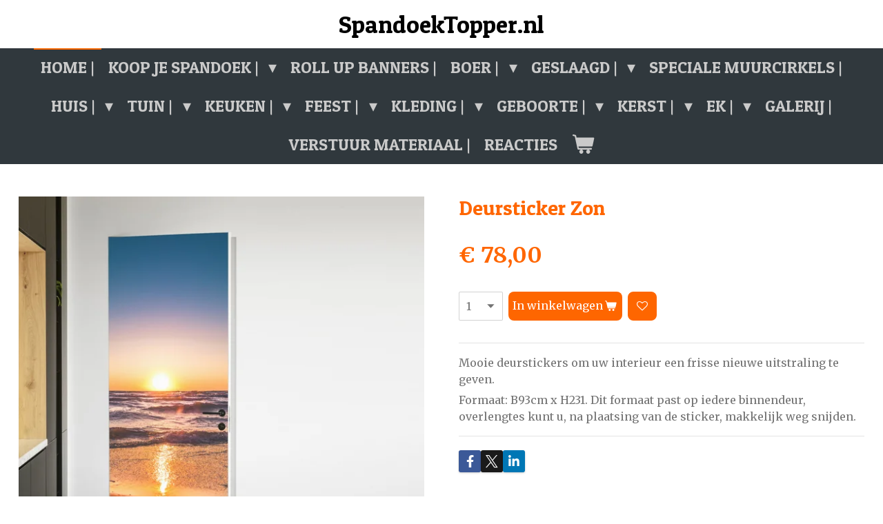

--- FILE ---
content_type: text/html; charset=UTF-8
request_url: https://www.spandoektopper.nl/product/4391518/deursticker-zon
body_size: 17298
content:
<!DOCTYPE html>
<html lang="nl">
    <head>
        <meta http-equiv="Content-Type" content="text/html; charset=utf-8">
        <meta name="viewport" content="width=device-width, initial-scale=1.0, maximum-scale=5.0">
        <meta http-equiv="X-UA-Compatible" content="IE=edge">
        <link rel="canonical" href="https://www.spandoektopper.nl/product/4391518/deursticker-zon">
        <link rel="sitemap" type="application/xml" href="https://www.spandoektopper.nl/sitemap.xml">
        <meta property="og:title" content="Deursticker Zon | SpandoekTopper">
        <meta property="og:url" content="https://www.spandoektopper.nl/product/4391518/deursticker-zon">
        <base href="https://www.spandoektopper.nl/">
        <meta name="description" property="og:description" content="Mooie deurstickers om uw interieur een frisse nieuwe uitstraling te geven.&amp;nbsp;
Formaat: B93cm x H231. Dit formaat past op iedere binnendeur, overlengtes kunt u, na plaatsing van de sticker, makkelijk weg snijden.">
                <script nonce="9432c8fe867fe27d8444f33c449c4633">
            
            window.JOUWWEB = window.JOUWWEB || {};
            window.JOUWWEB.application = window.JOUWWEB.application || {};
            window.JOUWWEB.application = {"backends":[{"domain":"jouwweb.nl","freeDomain":"jouwweb.site"},{"domain":"webador.com","freeDomain":"webadorsite.com"},{"domain":"webador.de","freeDomain":"webadorsite.com"},{"domain":"webador.fr","freeDomain":"webadorsite.com"},{"domain":"webador.es","freeDomain":"webadorsite.com"},{"domain":"webador.it","freeDomain":"webadorsite.com"},{"domain":"jouwweb.be","freeDomain":"jouwweb.site"},{"domain":"webador.ie","freeDomain":"webadorsite.com"},{"domain":"webador.co.uk","freeDomain":"webadorsite.com"},{"domain":"webador.at","freeDomain":"webadorsite.com"},{"domain":"webador.be","freeDomain":"webadorsite.com"},{"domain":"webador.ch","freeDomain":"webadorsite.com"},{"domain":"webador.ch","freeDomain":"webadorsite.com"},{"domain":"webador.mx","freeDomain":"webadorsite.com"},{"domain":"webador.com","freeDomain":"webadorsite.com"},{"domain":"webador.dk","freeDomain":"webadorsite.com"},{"domain":"webador.se","freeDomain":"webadorsite.com"},{"domain":"webador.no","freeDomain":"webadorsite.com"},{"domain":"webador.fi","freeDomain":"webadorsite.com"},{"domain":"webador.ca","freeDomain":"webadorsite.com"},{"domain":"webador.ca","freeDomain":"webadorsite.com"},{"domain":"webador.pl","freeDomain":"webadorsite.com"},{"domain":"webador.com.au","freeDomain":"webadorsite.com"},{"domain":"webador.nz","freeDomain":"webadorsite.com"}],"editorLocale":"nl-NL","editorTimezone":"Europe\/Amsterdam","editorLanguage":"nl","analytics4TrackingId":"G-E6PZPGE4QM","analyticsDimensions":[],"backendDomain":"www.jouwweb.nl","backendShortDomain":"jouwweb.nl","backendKey":"jouwweb-nl","freeWebsiteDomain":"jouwweb.site","noSsl":false,"build":{"reference":"6b41f7b"},"linkHostnames":["www.jouwweb.nl","www.webador.com","www.webador.de","www.webador.fr","www.webador.es","www.webador.it","www.jouwweb.be","www.webador.ie","www.webador.co.uk","www.webador.at","www.webador.be","www.webador.ch","fr.webador.ch","www.webador.mx","es.webador.com","www.webador.dk","www.webador.se","www.webador.no","www.webador.fi","www.webador.ca","fr.webador.ca","www.webador.pl","www.webador.com.au","www.webador.nz"],"assetsUrl":"https:\/\/assets.jwwb.nl","loginUrl":"https:\/\/www.jouwweb.nl\/inloggen","publishUrl":"https:\/\/www.jouwweb.nl\/v2\/website\/1887755\/publish-proxy","adminUserOrIp":false,"pricing":{"plans":{"lite":{"amount":"700","currency":"EUR"},"pro":{"amount":"1200","currency":"EUR"},"business":{"amount":"2400","currency":"EUR"}},"yearlyDiscount":{"price":{"amount":"0","currency":"EUR"},"ratio":0,"percent":"0%","discountPrice":{"amount":"0","currency":"EUR"},"termPricePerMonth":{"amount":"0","currency":"EUR"},"termPricePerYear":{"amount":"0","currency":"EUR"}}},"hcUrl":{"add-product-variants":"https:\/\/help.jouwweb.nl\/hc\/nl\/articles\/28594307773201","basic-vs-advanced-shipping":"https:\/\/help.jouwweb.nl\/hc\/nl\/articles\/28594268794257","html-in-head":"https:\/\/help.jouwweb.nl\/hc\/nl\/articles\/28594336422545","link-domain-name":"https:\/\/help.jouwweb.nl\/hc\/nl\/articles\/28594325307409","optimize-for-mobile":"https:\/\/help.jouwweb.nl\/hc\/nl\/articles\/28594312927121","seo":"https:\/\/help.jouwweb.nl\/hc\/nl\/sections\/28507243966737","transfer-domain-name":"https:\/\/help.jouwweb.nl\/hc\/nl\/articles\/28594325232657","website-not-secure":"https:\/\/help.jouwweb.nl\/hc\/nl\/articles\/28594252935825"}};
            window.JOUWWEB.brand = {"type":"jouwweb","name":"JouwWeb","domain":"JouwWeb.nl","supportEmail":"support@jouwweb.nl"};
                    
                window.JOUWWEB = window.JOUWWEB || {};
                window.JOUWWEB.websiteRendering = {"locale":"nl-NL","timezone":"Europe\/Amsterdam","routes":{"api\/upload\/product-field":"\/_api\/upload\/product-field","checkout\/cart":"\/winkelwagen","payment":"\/bestelling-afronden\/:publicOrderId","payment\/forward":"\/bestelling-afronden\/:publicOrderId\/forward","public-order":"\/bestelling\/:publicOrderId","checkout\/authorize":"\/winkelwagen\/authorize\/:gateway","wishlist":"\/verlanglijst"}};
                                                    window.JOUWWEB.website = {"id":1887755,"locale":"nl-NL","enabled":true,"title":"SpandoekTopper","hasTitle":true,"roleOfLoggedInUser":null,"ownerLocale":"nl-NL","plan":"business","freeWebsiteDomain":"jouwweb.site","backendKey":"jouwweb-nl","currency":"EUR","defaultLocale":"nl-NL","url":"https:\/\/www.spandoektopper.nl\/","homepageSegmentId":7165639,"category":"webshop","isOffline":false,"isPublished":true,"locales":["nl-NL"],"allowed":{"ads":false,"credits":true,"externalLinks":true,"slideshow":true,"customDefaultSlideshow":true,"hostedAlbums":true,"moderators":true,"mailboxQuota":10,"statisticsVisitors":true,"statisticsDetailed":true,"statisticsMonths":-1,"favicon":true,"password":true,"freeDomains":2,"freeMailAccounts":1,"canUseLanguages":false,"fileUpload":true,"legacyFontSize":false,"webshop":true,"products":-1,"imageText":false,"search":true,"audioUpload":true,"videoUpload":5000,"allowDangerousForms":false,"allowHtmlCode":true,"mobileBar":true,"sidebar":true,"poll":false,"allowCustomForms":true,"allowBusinessListing":true,"allowCustomAnalytics":true,"allowAccountingLink":true,"digitalProducts":true,"sitemapElement":false},"mobileBar":{"enabled":true,"theme":"accent","email":{"active":true,"value":"info@xlsigning.nl"},"location":{"active":true,"value":"Hoofdstraat 78a, 7811 ES Emmen, Nederland"},"phone":{"active":true,"value":"+31591-852704"},"whatsapp":{"active":false},"social":{"active":true,"network":"facebook","value":"SpandoekTopper.nl\/"}},"webshop":{"enabled":true,"currency":"EUR","taxEnabled":false,"taxInclusive":true,"vatDisclaimerVisible":false,"orderNotice":"<p>Indien je speciale wensen hebt kun je deze doorgeven via het Opmerkingen-veld in de laatste stap.<br \/><br \/><br \/><\/p>","orderConfirmation":"<p>Hartelijk bedankt voor je bestelling! Je ontvangt zo spoedig een voorbeeld van jou spandoek, deze is nog aan te passen voordat we deze in productie doen. Hou je mailbox in de gaten!<br \/><br \/><\/p>","freeShipping":false,"freeShippingAmount":"0.00","shippingDisclaimerVisible":false,"pickupAllowed":true,"couponAllowed":true,"detailsPageAvailable":true,"socialMediaVisible":true,"termsPage":7165639,"termsPageUrl":"\/","extraTerms":null,"pricingVisible":true,"orderButtonVisible":true,"shippingAdvanced":false,"shippingAdvancedBackEnd":false,"soldOutVisible":false,"backInStockNotificationEnabled":false,"canAddProducts":true,"nextOrderNumber":691,"allowedServicePoints":[],"sendcloudConfigured":true,"sendcloudFallbackPublicKey":"a3d50033a59b4a598f1d7ce7e72aafdf","taxExemptionAllowed":false,"invoiceComment":"Spandoektopper.nl is onderdeel van Media & Design Totaal. \nUw ontvangt een voorbeeld binnen 24 uur (opwerkdagen) in uw mailbox, houd uw mail dus in de gaten.\n\nBedankt voor uw bestelling","emptyCartVisible":true,"minimumOrderPrice":null,"productNumbersEnabled":false,"wishlistEnabled":true,"hideTaxOnCart":false},"isTreatedAsWebshop":true};                            window.JOUWWEB.cart = {"products":[],"coupon":null,"shippingCountryCode":null,"shippingChoice":null,"breakdown":[]};                            window.JOUWWEB.scripts = ["website-rendering\/webshop"];                        window.parent.JOUWWEB.colorPalette = window.JOUWWEB.colorPalette;
        </script>
                <title>Deursticker Zon | SpandoekTopper</title>
                                            <link href="https://primary.jwwb.nl/public/m/g/n/temp-vldpodgyqibphwdhutxh/touch-icon-iphone.png?bust=1614865712" rel="apple-touch-icon" sizes="60x60">                                                <link href="https://primary.jwwb.nl/public/m/g/n/temp-vldpodgyqibphwdhutxh/touch-icon-ipad.png?bust=1614865712" rel="apple-touch-icon" sizes="76x76">                                                <link href="https://primary.jwwb.nl/public/m/g/n/temp-vldpodgyqibphwdhutxh/touch-icon-iphone-retina.png?bust=1614865712" rel="apple-touch-icon" sizes="120x120">                                                <link href="https://primary.jwwb.nl/public/m/g/n/temp-vldpodgyqibphwdhutxh/touch-icon-ipad-retina.png?bust=1614865712" rel="apple-touch-icon" sizes="152x152">                                                <link href="https://primary.jwwb.nl/public/m/g/n/temp-vldpodgyqibphwdhutxh/favicon.png?bust=1614865712" rel="shortcut icon">                                                <link href="https://primary.jwwb.nl/public/m/g/n/temp-vldpodgyqibphwdhutxh/favicon.png?bust=1614865712" rel="icon">                                        <meta property="og:image" content="https&#x3A;&#x2F;&#x2F;primary.jwwb.nl&#x2F;public&#x2F;m&#x2F;g&#x2F;n&#x2F;temp-vldpodgyqibphwdhutxh&#x2F;nq9xe6&#x2F;10-6.jpg&#x3F;enable-io&#x3D;true&amp;enable&#x3D;upscale&amp;fit&#x3D;bounds&amp;width&#x3D;1200">
                                    <meta name="twitter:card" content="summary_large_image">
                        <meta property="twitter:image" content="https&#x3A;&#x2F;&#x2F;primary.jwwb.nl&#x2F;public&#x2F;m&#x2F;g&#x2F;n&#x2F;temp-vldpodgyqibphwdhutxh&#x2F;nq9xe6&#x2F;10-6.jpg&#x3F;enable-io&#x3D;true&amp;enable&#x3D;upscale&amp;fit&#x3D;bounds&amp;width&#x3D;1200">
                                                    <script src="https://plausible.io/js/script.manual.js" nonce="9432c8fe867fe27d8444f33c449c4633" data-turbo-track="reload" defer data-domain="shard5.jouwweb.nl"></script>
<link rel="stylesheet" type="text/css" href="https://gfonts.jwwb.nl/css?display=fallback&amp;family=Merriweather%3A400%2C700%2C400italic%2C700italic%7CPatua+One%3A400%2C700%2C400italic%2C700italic" nonce="9432c8fe867fe27d8444f33c449c4633" data-turbo-track="dynamic">
<script src="https://assets.jwwb.nl/assets/build/website-rendering/nl-NL.js?bust=af8dcdef13a1895089e9" nonce="9432c8fe867fe27d8444f33c449c4633" data-turbo-track="reload" defer></script>
<script src="https://assets.jwwb.nl/assets/website-rendering/runtime.cee983c75391f900fb05.js?bust=4ce5de21b577bc4120dd" nonce="9432c8fe867fe27d8444f33c449c4633" data-turbo-track="reload" defer></script>
<script src="https://assets.jwwb.nl/assets/website-rendering/812.881ee67943804724d5af.js?bust=78ab7ad7d6392c42d317" nonce="9432c8fe867fe27d8444f33c449c4633" data-turbo-track="reload" defer></script>
<script src="https://assets.jwwb.nl/assets/website-rendering/main.6f3b76e6daa809beb5d3.js?bust=4fe49ad11687c7986bba" nonce="9432c8fe867fe27d8444f33c449c4633" data-turbo-track="reload" defer></script>
<link rel="preload" href="https://assets.jwwb.nl/assets/website-rendering/styles.b83234e565c3f5d36f30.css?bust=04d802c8a3278e841c1d" as="style">
<link rel="preload" href="https://assets.jwwb.nl/assets/website-rendering/fonts/icons-website-rendering/font/website-rendering.woff2?bust=bd2797014f9452dadc8e" as="font" crossorigin>
<link rel="preconnect" href="https://gfonts.jwwb.nl">
<link rel="stylesheet" type="text/css" href="https://assets.jwwb.nl/assets/website-rendering/styles.b83234e565c3f5d36f30.css?bust=04d802c8a3278e841c1d" nonce="9432c8fe867fe27d8444f33c449c4633" data-turbo-track="dynamic">
<link rel="preconnect" href="https://assets.jwwb.nl">
<link rel="stylesheet" type="text/css" href="https://primary.jwwb.nl/public/m/g/n/temp-vldpodgyqibphwdhutxh/style.css?bust=1768823963" nonce="9432c8fe867fe27d8444f33c449c4633" data-turbo-track="dynamic">    </head>
    <body
        id="top"
        class="jw-is-no-slideshow jw-header-is-text jw-is-segment-product jw-is-frontend jw-is-no-sidebar jw-is-no-messagebar jw-is-no-touch-device jw-is-no-mobile"
                                    data-jouwweb-page="4391518"
                                                data-jouwweb-segment-id="4391518"
                                                data-jouwweb-segment-type="product"
                                                data-template-threshold="800"
                                                data-template-name="modern"
                            itemscope
        itemtype="https://schema.org/Product"
    >
                                    <meta itemprop="url" content="https://www.spandoektopper.nl/product/4391518/deursticker-zon">
        <a href="#main-content" class="jw-skip-link">
            Ga direct naar de hoofdinhoud        </a>
        <div class="jw-background"></div>
        <div class="jw-body">
            <div class="jw-mobile-menu jw-mobile-is-text js-mobile-menu">
            <button
            type="button"
            class="jw-mobile-menu__button jw-mobile-toggle"
            aria-label="Open / sluit menu"
        >
            <span class="jw-icon-burger"></span>
        </button>
        <div class="jw-mobile-header jw-mobile-header--text">
        <a            class="jw-mobile-header-content"
                            href="/"
                        >
                                        <div class="jw-mobile-text">
                    SpandoekTopper.nl                </div>
                    </a>
    </div>

        <a
        href="/winkelwagen"
        class="jw-mobile-menu__button jw-mobile-header-cart"
        aria-label="Bekijk winkelwagen"
    >
        <span class="jw-icon-badge-wrapper">
            <span class="website-rendering-icon-basket" aria-hidden="true"></span>
            <span class="jw-icon-badge hidden" aria-hidden="true"></span>
        </span>
    </a>
    
    </div>
            <header class="header-wrap js-topbar-content-container">
    <div class="header-wrap__inner">
        <div class="jw-header-logo">
        <div
    class="jw-header jw-header-title-container jw-header-text jw-header-text-toggle"
    data-stylable="false"
>
    <a        id="jw-header-title"
        class="jw-header-title"
                    href="/"
            >
        SpandoekTopper.nl    </a>
</div>
</div>
    </div>
</header>
<script nonce="9432c8fe867fe27d8444f33c449c4633">
    JOUWWEB.templateConfig = {
        header: {
            selector: '.header-wrap',
            mobileSelector: '.jw-mobile-menu',
            updatePusher: function (headerHeight) {
                var $sliderStyle = $('#sliderStyle');

                if ($sliderStyle.length === 0) {
                    $sliderStyle = $('<style />')
                        .attr('id', 'sliderStyle')
                        .appendTo(document.body);
                }

                $sliderStyle.html('.jw-slideshow-slide-content { padding-top: ' + headerHeight + 'px; padding-bottom: ' + (headerHeight * (2/3)) + 'px; } .bx-controls-direction { margin-top: ' + (headerHeight * (1/6)) + 'px; }');

                // make sure slider also gets correct height (because of the added padding)
                $('.jw-slideshow-slide[aria-hidden=false]').each(function (index) {
                    var $this = $(this);
                    headerHeight = $this.outerHeight() > headerHeight ? $this.outerHeight() : headerHeight;
                    $this.closest('.bx-viewport').css({
                        height: headerHeight + 'px',
                    });
                });

                // If a page has a message-bar, offset the mobile nav.
                const $messageBar = $('.message-bar');
                if ($messageBar.length > 0) {
                    // Only apply to .js-mobile-menu if there is a slideshow
                    $(`.jw-is-slideshow .js-mobile-menu, .jw-menu-clone`).css('top', $messageBar.outerHeight());
                }
            },
        },
        mainContentOffset: function () {
            return $('.main-content').offset().top - ($('body').hasClass('jw-menu-is-mobile') ? 0 : 60);
        },
    };
</script>
<nav class="jw-menu-copy">
    <ul
    id="jw-menu"
    class="jw-menu jw-menu-horizontal"
            >
            <li
    class="jw-menu-item jw-menu-is-active"
>
        <a        class="jw-menu-link js-active-menu-item"
        href="/"                                            data-page-link-id="7165639"
                            >
                <span class="">
            Home     |        </span>
            </a>
                </li>
            <li
    class="jw-menu-item jw-menu-has-submenu"
>
        <a        class="jw-menu-link"
        href="/koop-je-spandoek"                                            data-page-link-id="7317578"
                            >
                <span class="">
            Koop je Spandoek |        </span>
                    <span class="jw-arrow jw-arrow-toplevel"></span>
            </a>
                    <ul
            class="jw-submenu"
                    >
                            <li
    class="jw-menu-item"
>
        <a        class="jw-menu-link"
        href="/koop-je-spandoek/laat-je-spandoek-ontwerpen"                                            data-page-link-id="7179122"
                            >
                <span class="">
            Laat je spandoek ontwerpen        </span>
            </a>
                </li>
                    </ul>
        </li>
            <li
    class="jw-menu-item"
>
        <a        class="jw-menu-link"
        href="/roll-up-banners"                                            data-page-link-id="7638166"
                            >
                <span class="">
            Roll Up Banners |        </span>
            </a>
                </li>
            <li
    class="jw-menu-item jw-menu-has-submenu"
>
        <a        class="jw-menu-link"
        href="/boer"                                            data-page-link-id="14968925"
                            >
                <span class="">
            Boer |        </span>
                    <span class="jw-arrow jw-arrow-toplevel"></span>
            </a>
                    <ul
            class="jw-submenu"
                    >
                            <li
    class="jw-menu-item"
>
        <a        class="jw-menu-link"
        href="/boer/mutsen"                                            data-page-link-id="16826394"
                            >
                <span class="">
            Mutsen        </span>
            </a>
                </li>
                            <li
    class="jw-menu-item"
>
        <a        class="jw-menu-link"
        href="/boer/boeren-t-shirts"                                            data-page-link-id="10083647"
                            >
                <span class="">
            Boeren T-shirts        </span>
            </a>
                </li>
                            <li
    class="jw-menu-item"
>
        <a        class="jw-menu-link"
        href="/boer/vlaggen-1"                                            data-page-link-id="14968943"
                            >
                <span class="">
            Vlaggen        </span>
            </a>
                </li>
                    </ul>
        </li>
            <li
    class="jw-menu-item jw-menu-has-submenu"
>
        <a        class="jw-menu-link"
        href="/geslaagd"                                            data-page-link-id="13185122"
                            >
                <span class="">
            Geslaagd |        </span>
                    <span class="jw-arrow jw-arrow-toplevel"></span>
            </a>
                    <ul
            class="jw-submenu"
                    >
                            <li
    class="jw-menu-item"
>
        <a        class="jw-menu-link"
        href="/geslaagd/spandoeken"                                            data-page-link-id="13185137"
                            >
                <span class="">
            Spandoeken        </span>
            </a>
                </li>
                            <li
    class="jw-menu-item"
>
        <a        class="jw-menu-link"
        href="/geslaagd/beachflags"                                            data-page-link-id="13185152"
                            >
                <span class="">
            Beachflags        </span>
            </a>
                </li>
                            <li
    class="jw-menu-item"
>
        <a        class="jw-menu-link"
        href="/geslaagd/mastvlaggen"                                            data-page-link-id="13185158"
                            >
                <span class="">
            Mastvlaggen        </span>
            </a>
                </li>
                            <li
    class="jw-menu-item"
>
        <a        class="jw-menu-link"
        href="/geslaagd/t-shirts"                                            data-page-link-id="13185178"
                            >
                <span class="">
            T-shirts        </span>
            </a>
                </li>
                            <li
    class="jw-menu-item"
>
        <a        class="jw-menu-link"
        href="/geslaagd/roll-up-banner"                                            data-page-link-id="13698806"
                            >
                <span class="">
            Roll up banner        </span>
            </a>
                </li>
                    </ul>
        </li>
            <li
    class="jw-menu-item"
>
        <a        class="jw-menu-link"
        href="/speciale-muurcirkels"                                            data-page-link-id="23490522"
                            >
                <span class="">
            Speciale muurcirkels |        </span>
            </a>
                </li>
            <li
    class="jw-menu-item jw-menu-has-submenu"
>
        <a        class="jw-menu-link"
        href="/huis"                                            data-page-link-id="14500385"
                            >
                <span class="">
            Huis |        </span>
                    <span class="jw-arrow jw-arrow-toplevel"></span>
            </a>
                    <ul
            class="jw-submenu"
                    >
                            <li
    class="jw-menu-item"
>
        <a        class="jw-menu-link"
        href="/huis/woordbord"                                            data-page-link-id="15729474"
                            >
                <span class="">
            Woordbord        </span>
            </a>
                </li>
                            <li
    class="jw-menu-item"
>
        <a        class="jw-menu-link"
        href="/huis/naamborden"                                            data-page-link-id="15716920"
                            >
                <span class="">
            Naamborden        </span>
            </a>
                </li>
                            <li
    class="jw-menu-item"
>
        <a        class="jw-menu-link"
        href="/huis/muur-hexagons"                                            data-page-link-id="15670173"
                            >
                <span class="">
            Muur hexagons        </span>
            </a>
                </li>
                            <li
    class="jw-menu-item"
>
        <a        class="jw-menu-link"
        href="/huis/plexiglas"                                            data-page-link-id="8697199"
                            >
                <span class="">
            Plexiglas        </span>
            </a>
                </li>
                            <li
    class="jw-menu-item"
>
        <a        class="jw-menu-link"
        href="/huis/foto-op-canvas"                                            data-page-link-id="8586327"
                            >
                <span class="">
            Foto op Canvas        </span>
            </a>
                </li>
                            <li
    class="jw-menu-item jw-menu-has-submenu"
>
        <a        class="jw-menu-link"
        href="/huis/muurcirkels"                                            data-page-link-id="7267047"
                            >
                <span class="">
            Muurcirkels        </span>
                    <span class="jw-arrow"></span>
            </a>
                    <ul
            class="jw-submenu"
                    >
                            <li
    class="jw-menu-item"
>
        <a        class="jw-menu-link"
        href="/huis/muurcirkels/alle-muurcirkels"                                            data-page-link-id="15713874"
                            >
                <span class="">
            Alle muurcirkels        </span>
            </a>
                </li>
                            <li
    class="jw-menu-item"
>
        <a        class="jw-menu-link"
        href="/huis/muurcirkels/quotes"                                            data-page-link-id="8149827"
                            >
                <span class="">
            Quotes        </span>
            </a>
                </li>
                            <li
    class="jw-menu-item"
>
        <a        class="jw-menu-link"
        href="/huis/muurcirkels/hooglanders"                                            data-page-link-id="7308940"
                            >
                <span class="">
            Hooglanders        </span>
            </a>
                </li>
                            <li
    class="jw-menu-item"
>
        <a        class="jw-menu-link"
        href="/huis/muurcirkels/paarden"                                            data-page-link-id="7308943"
                            >
                <span class="">
            Paarden        </span>
            </a>
                </li>
                            <li
    class="jw-menu-item"
>
        <a        class="jw-menu-link"
        href="/huis/muurcirkels/alpacas"                                            data-page-link-id="7308944"
                            >
                <span class="">
            Alpacas        </span>
            </a>
                </li>
                            <li
    class="jw-menu-item"
>
        <a        class="jw-menu-link"
        href="/huis/muurcirkels/schapen"                                            data-page-link-id="7308950"
                            >
                <span class="">
            Schapen        </span>
            </a>
                </li>
                            <li
    class="jw-menu-item"
>
        <a        class="jw-menu-link"
        href="/huis/muurcirkels/vogels"                                            data-page-link-id="7312801"
                            >
                <span class="">
            Vogels        </span>
            </a>
                </li>
                            <li
    class="jw-menu-item"
>
        <a        class="jw-menu-link"
        href="/huis/muurcirkels/bloemen"                                            data-page-link-id="7308953"
                            >
                <span class="">
            Bloemen        </span>
            </a>
                </li>
                            <li
    class="jw-menu-item"
>
        <a        class="jw-menu-link"
        href="/huis/muurcirkels/natuur"                                            data-page-link-id="7313628"
                            >
                <span class="">
            Natuur        </span>
            </a>
                </li>
                            <li
    class="jw-menu-item"
>
        <a        class="jw-menu-link"
        href="/huis/muurcirkels/andere-dieren"                                            data-page-link-id="7308966"
                            >
                <span class="">
            Andere dieren        </span>
            </a>
                </li>
                            <li
    class="jw-menu-item"
>
        <a        class="jw-menu-link"
        href="/huis/muurcirkels/zwart-wit"                                            data-page-link-id="7314110"
                            >
                <span class="">
            Zwart wit        </span>
            </a>
                </li>
                            <li
    class="jw-menu-item"
>
        <a        class="jw-menu-link"
        href="/huis/muurcirkels/auto-s"                                            data-page-link-id="7315496"
                            >
                <span class="">
            Auto&#039;s        </span>
            </a>
                </li>
                            <li
    class="jw-menu-item"
>
        <a        class="jw-menu-link"
        href="/huis/muurcirkels/overige-1"                                            data-page-link-id="7430857"
                            >
                <span class="">
            Overige        </span>
            </a>
                </li>
                            <li
    class="jw-menu-item"
>
        <a        class="jw-menu-link"
        href="/huis/muurcirkels/laat-je-muurcirkel-ontwerpen"                                            data-page-link-id="7312811"
                            >
                <span class="">
            Laat je muurcirkel ontwerpen        </span>
            </a>
                </li>
                            <li
    class="jw-menu-item"
>
        <a        class="jw-menu-link"
        href="/huis/muurcirkels/kerst"                                            data-page-link-id="11312032"
                            >
                <span class="">
            Kerst        </span>
            </a>
                </li>
                    </ul>
        </li>
                            <li
    class="jw-menu-item"
>
        <a        class="jw-menu-link"
        href="/huis/wandkleden"                                            data-page-link-id="9265549"
                            >
                <span class="">
            Wandkleden        </span>
            </a>
                </li>
                            <li
    class="jw-menu-item"
>
        <a        class="jw-menu-link"
        href="/huis/textielposters"                                            data-page-link-id="7563501"
                            >
                <span class="">
            Textielposters        </span>
            </a>
                </li>
                            <li
    class="jw-menu-item"
>
        <a        class="jw-menu-link"
        href="/huis/huisnummer-bordjes"                                            data-page-link-id="8057901"
                            >
                <span class="">
            Huisnummer bordjes        </span>
            </a>
                </li>
                            <li
    class="jw-menu-item"
>
        <a        class="jw-menu-link"
        href="/huis/naadloos-fotobehang"                                            data-page-link-id="7472648"
                            >
                <span class="">
            Naadloos Fotobehang        </span>
            </a>
                </li>
                            <li
    class="jw-menu-item"
>
        <a        class="jw-menu-link"
        href="/huis/gedenkborden"                                            data-page-link-id="7763950"
                            >
                <span class="">
            Gedenkborden        </span>
            </a>
                </li>
                            <li
    class="jw-menu-item"
>
        <a        class="jw-menu-link"
        href="/huis/tekstborden"                                            data-page-link-id="7358404"
                            >
                <span class="">
            Tekstborden        </span>
            </a>
                </li>
                            <li
    class="jw-menu-item"
>
        <a        class="jw-menu-link"
        href="/huis/sierkussens"                                            data-page-link-id="7381822"
                            >
                <span class="">
            Sierkussens        </span>
            </a>
                </li>
                            <li
    class="jw-menu-item"
>
        <a        class="jw-menu-link"
        href="/huis/deurstickers"                                            data-page-link-id="7238911"
                            >
                <span class="">
            Deurstickers        </span>
            </a>
                </li>
                    </ul>
        </li>
            <li
    class="jw-menu-item jw-menu-has-submenu"
>
        <a        class="jw-menu-link"
        href="/tuin"                                            data-page-link-id="14500485"
                            >
                <span class="">
            Tuin |        </span>
                    <span class="jw-arrow jw-arrow-toplevel"></span>
            </a>
                    <ul
            class="jw-submenu"
                    >
                            <li
    class="jw-menu-item jw-menu-has-submenu"
>
        <a        class="jw-menu-link"
        href="/tuin/tuinposters"                                            data-page-link-id="7308321"
                            >
                <span class="">
            Tuinposters        </span>
                    <span class="jw-arrow"></span>
            </a>
                    <ul
            class="jw-submenu"
                    >
                            <li
    class="jw-menu-item"
>
        <a        class="jw-menu-link"
        href="/tuin/tuinposters/laat-je-tuinposter-ontwerpen"                                            data-page-link-id="7313327"
                            >
                <span class="">
            Laat je tuinposter ontwerpen        </span>
            </a>
                </li>
                            <li
    class="jw-menu-item"
>
        <a        class="jw-menu-link"
        href="/tuin/tuinposters/alles"                                            data-page-link-id="15064969"
                            >
                <span class="">
            Alles        </span>
            </a>
                </li>
                            <li
    class="jw-menu-item"
>
        <a        class="jw-menu-link"
        href="/tuin/tuinposters/bloemen-planten"                                            data-page-link-id="15064970"
                            >
                <span class="">
            Bloemen/Planten        </span>
            </a>
                </li>
                            <li
    class="jw-menu-item"
>
        <a        class="jw-menu-link"
        href="/tuin/tuinposters/dieren"                                            data-page-link-id="15064971"
                            >
                <span class="">
            Dieren        </span>
            </a>
                </li>
                            <li
    class="jw-menu-item"
>
        <a        class="jw-menu-link"
        href="/tuin/tuinposters/natuur-1"                                            data-page-link-id="15064974"
                            >
                <span class="">
            Natuur        </span>
            </a>
                </li>
                            <li
    class="jw-menu-item"
>
        <a        class="jw-menu-link"
        href="/tuin/tuinposters/hooglanders-1"                                            data-page-link-id="15064979"
                            >
                <span class="">
            Hooglanders        </span>
            </a>
                </li>
                            <li
    class="jw-menu-item"
>
        <a        class="jw-menu-link"
        href="/tuin/tuinposters/auto-s-1"                                            data-page-link-id="15064981"
                            >
                <span class="">
            Auto&#039;s        </span>
            </a>
                </li>
                            <li
    class="jw-menu-item"
>
        <a        class="jw-menu-link"
        href="/tuin/tuinposters/paarden-1"                                            data-page-link-id="15064992"
                            >
                <span class="">
            Paarden        </span>
            </a>
                </li>
                            <li
    class="jw-menu-item"
>
        <a        class="jw-menu-link"
        href="/tuin/tuinposters/hert"                                            data-page-link-id="15065145"
                            >
                <span class="">
            Hert        </span>
            </a>
                </li>
                            <li
    class="jw-menu-item"
>
        <a        class="jw-menu-link"
        href="/tuin/tuinposters/overig"                                            data-page-link-id="15065414"
                            >
                <span class="">
            Overig        </span>
            </a>
                </li>
                    </ul>
        </li>
                            <li
    class="jw-menu-item"
>
        <a        class="jw-menu-link"
        href="/tuin/vlaggen"                                            data-page-link-id="10030272"
                            >
                <span class="">
            Vlaggen        </span>
            </a>
                </li>
                    </ul>
        </li>
            <li
    class="jw-menu-item jw-menu-has-submenu"
>
        <a        class="jw-menu-link"
        href="/keuken"                                            data-page-link-id="14500449"
                            >
                <span class="">
            Keuken |        </span>
                    <span class="jw-arrow jw-arrow-toplevel"></span>
            </a>
                    <ul
            class="jw-submenu"
                    >
                            <li
    class="jw-menu-item"
>
        <a        class="jw-menu-link"
        href="/keuken/inductie-beschermers"                                            data-page-link-id="9098493"
                            >
                <span class="">
            Inductie beschermers        </span>
            </a>
                </li>
                            <li
    class="jw-menu-item"
>
        <a        class="jw-menu-link"
        href="/keuken/spatschermen"                                            data-page-link-id="8837665"
                            >
                <span class="">
            Spatschermen        </span>
            </a>
                </li>
                            <li
    class="jw-menu-item"
>
        <a        class="jw-menu-link"
        href="/keuken/placemats"                                            data-page-link-id="11414173"
                            >
                <span class="">
            Placemats        </span>
            </a>
                </li>
                    </ul>
        </li>
            <li
    class="jw-menu-item jw-menu-has-submenu"
>
        <a        class="jw-menu-link"
        href="/feest"                                            data-page-link-id="14837804"
                            >
                <span class="">
            Feest |        </span>
                    <span class="jw-arrow jw-arrow-toplevel"></span>
            </a>
                    <ul
            class="jw-submenu"
                    >
                            <li
    class="jw-menu-item jw-menu-has-submenu"
>
        <a        class="jw-menu-link"
        href="/feest/borden"                                            data-page-link-id="14909375"
                            >
                <span class="">
            Borden        </span>
                    <span class="jw-arrow"></span>
            </a>
                    <ul
            class="jw-submenu"
                    >
                            <li
    class="jw-menu-item"
>
        <a        class="jw-menu-link"
        href="/feest/borden/trouwborden"                                            data-page-link-id="14837806"
                            >
                <span class="">
            Trouwborden        </span>
            </a>
                </li>
                            <li
    class="jw-menu-item"
>
        <a        class="jw-menu-link"
        href="/feest/borden/geboorteborden-1"                                            data-page-link-id="14837808"
                            >
                <span class="">
            Geboorteborden        </span>
            </a>
                </li>
                            <li
    class="jw-menu-item"
>
        <a        class="jw-menu-link"
        href="/feest/borden/communieborden"                                            data-page-link-id="14837811"
                            >
                <span class="">
            Communieborden        </span>
            </a>
                </li>
                            <li
    class="jw-menu-item"
>
        <a        class="jw-menu-link"
        href="/feest/borden/feestborden"                                            data-page-link-id="14837878"
                            >
                <span class="">
            Feestborden        </span>
            </a>
                </li>
                    </ul>
        </li>
                            <li
    class="jw-menu-item jw-menu-has-submenu"
>
        <a        class="jw-menu-link"
        href="/feest/raamborden"                                            data-page-link-id="14909383"
                            >
                <span class="">
            Raamborden        </span>
                    <span class="jw-arrow"></span>
            </a>
                    <ul
            class="jw-submenu"
                    >
                            <li
    class="jw-menu-item"
>
        <a        class="jw-menu-link"
        href="/feest/raamborden/verjaardag"                                            data-page-link-id="14909384"
                            >
                <span class="">
            Verjaardag        </span>
            </a>
                </li>
                            <li
    class="jw-menu-item"
>
        <a        class="jw-menu-link"
        href="/feest/raamborden/getrouwd"                                            data-page-link-id="14909392"
                            >
                <span class="">
            Getrouwd        </span>
            </a>
                </li>
                    </ul>
        </li>
                    </ul>
        </li>
            <li
    class="jw-menu-item jw-menu-has-submenu"
>
        <a        class="jw-menu-link"
        href="/kleding-1"                                            data-page-link-id="14500286"
                            >
                <span class="">
            Kleding |        </span>
                    <span class="jw-arrow jw-arrow-toplevel"></span>
            </a>
                    <ul
            class="jw-submenu"
                    >
                            <li
    class="jw-menu-item"
>
        <a        class="jw-menu-link"
        href="/kleding-1/koningsdag-t-shirts"                                            data-page-link-id="15226347"
                            >
                <span class="">
            Koningsdag T-shirts        </span>
            </a>
                </li>
                            <li
    class="jw-menu-item"
>
        <a        class="jw-menu-link"
        href="/kleding-1/slippers"                                            data-page-link-id="9516390"
                            >
                <span class="">
            Slippers        </span>
            </a>
                </li>
                            <li
    class="jw-menu-item"
>
        <a        class="jw-menu-link"
        href="/kleding-1/draagtassen"                                            data-page-link-id="7382312"
                            >
                <span class="">
            Draagtassen        </span>
            </a>
                </li>
                            <li
    class="jw-menu-item"
>
        <a        class="jw-menu-link"
        href="/kleding-1/vaderdag"                                            data-page-link-id="14429292"
                            >
                <span class="">
            Vaderdag        </span>
            </a>
                </li>
                            <li
    class="jw-menu-item"
>
        <a        class="jw-menu-link"
        href="/kleding-1/baby-s"                                            data-page-link-id="7685155"
                            >
                <span class="">
            Baby&#039;s        </span>
            </a>
                </li>
                            <li
    class="jw-menu-item"
>
        <a        class="jw-menu-link"
        href="/kleding-1/vrouwen"                                            data-page-link-id="7685506"
                            >
                <span class="">
            Vrouwen        </span>
            </a>
                </li>
                            <li
    class="jw-menu-item"
>
        <a        class="jw-menu-link"
        href="/kleding-1/mannen"                                            data-page-link-id="7686260"
                            >
                <span class="">
            Mannen        </span>
            </a>
                </li>
                            <li
    class="jw-menu-item"
>
        <a        class="jw-menu-link"
        href="/kleding-1/kinderen"                                            data-page-link-id="7686745"
                            >
                <span class="">
            Kinderen        </span>
            </a>
                </li>
                    </ul>
        </li>
            <li
    class="jw-menu-item jw-menu-has-submenu"
>
        <a        class="jw-menu-link"
        href="/geboorte"                                            data-page-link-id="14500463"
                            >
                <span class="">
            Geboorte |        </span>
                    <span class="jw-arrow jw-arrow-toplevel"></span>
            </a>
                    <ul
            class="jw-submenu"
                    >
                            <li
    class="jw-menu-item"
>
        <a        class="jw-menu-link"
        href="/geboorte/geboorte-mastvlaggen"                                            data-page-link-id="15178837"
                            >
                <span class="">
            Geboorte Mastvlaggen        </span>
            </a>
                </li>
                            <li
    class="jw-menu-item"
>
        <a        class="jw-menu-link"
        href="/geboorte/geboorte-raamborden"                                            data-page-link-id="7412565"
                            >
                <span class="">
            Geboorte raamborden        </span>
            </a>
                </li>
                            <li
    class="jw-menu-item"
>
        <a        class="jw-menu-link"
        href="/geboorte/geboorte-beachflags"                                            data-page-link-id="9011403"
                            >
                <span class="">
            Geboorte Beachflags        </span>
            </a>
                </li>
                            <li
    class="jw-menu-item"
>
        <a        class="jw-menu-link"
        href="/geboorte/geboorte-vlaggen"                                            data-page-link-id="15097151"
                            >
                <span class="">
            Geboorte vlaggen        </span>
            </a>
                </li>
                            <li
    class="jw-menu-item"
>
        <a        class="jw-menu-link"
        href="/geboorte/geboorte-borden"                                            data-page-link-id="15097172"
                            >
                <span class="">
            Geboorte borden        </span>
            </a>
                </li>
                    </ul>
        </li>
            <li
    class="jw-menu-item jw-menu-has-submenu"
>
        <a        class="jw-menu-link"
        href="/kerst-1"                                            data-page-link-id="14500278"
                            >
                <span class="">
            Kerst |        </span>
                    <span class="jw-arrow jw-arrow-toplevel"></span>
            </a>
                    <ul
            class="jw-submenu"
                    >
                            <li
    class="jw-menu-item"
>
        <a        class="jw-menu-link"
        href="/kerst-1/kerst-matten"                                            data-page-link-id="10804985"
                            >
                <span class="">
            Kerst matten        </span>
            </a>
                </li>
                            <li
    class="jw-menu-item"
>
        <a        class="jw-menu-link"
        href="/kerst-1/kerstkaartjes"                                            data-page-link-id="10801197"
                            >
                <span class="">
            Kerstkaartjes        </span>
            </a>
                </li>
                    </ul>
        </li>
            <li
    class="jw-menu-item jw-menu-has-submenu"
>
        <a        class="jw-menu-link"
        href="/ek"                                            data-page-link-id="14500373"
                            >
                <span class="">
            EK |        </span>
                    <span class="jw-arrow jw-arrow-toplevel"></span>
            </a>
                    <ul
            class="jw-submenu"
                    >
                            <li
    class="jw-menu-item"
>
        <a        class="jw-menu-link"
        href="/ek/ek-spandoeken"                                            data-page-link-id="10886140"
                            >
                <span class="">
            EK spandoeken        </span>
            </a>
                </li>
                            <li
    class="jw-menu-item"
>
        <a        class="jw-menu-link"
        href="/ek/ek-t-shirts"                                            data-page-link-id="11036615"
                            >
                <span class="">
            EK T-shirts        </span>
            </a>
                </li>
                    </ul>
        </li>
            <li
    class="jw-menu-item"
>
        <a        class="jw-menu-link"
        href="/galerij"                                            data-page-link-id="7166311"
                            >
                <span class="">
            Galerij |        </span>
            </a>
                </li>
            <li
    class="jw-menu-item"
>
        <a        class="jw-menu-link"
        href="/verstuur-materiaal"                                            data-page-link-id="7180705"
                            >
                <span class="">
            Verstuur materiaal |        </span>
            </a>
                </li>
            <li
    class="jw-menu-item"
>
        <a        class="jw-menu-link"
        href="/reacties"                                            data-page-link-id="7316061"
                            >
                <span class="">
            Reacties        </span>
            </a>
                </li>
            <li
    class="jw-menu-item jw-menu-wishlist-item js-menu-wishlist-item jw-menu-wishlist-item--hidden"
>
        <a        class="jw-menu-link jw-menu-link--icon"
        href="/verlanglijst"                                                            title="Verlanglijst"
            >
                                    <span class="jw-icon-badge-wrapper">
                        <span class="website-rendering-icon-heart"></span>
                                            <span class="jw-icon-badge hidden">
                    0                </span>
                            <span class="hidden-desktop-horizontal-menu">
            Verlanglijst        </span>
            </a>
                </li>
            <li
    class="jw-menu-item js-menu-cart-item "
>
        <a        class="jw-menu-link jw-menu-link--icon"
        href="/winkelwagen"                                                            title="Winkelwagen"
            >
                                    <span class="jw-icon-badge-wrapper">
                        <span class="website-rendering-icon-basket"></span>
                                            <span class="jw-icon-badge hidden">
                    0                </span>
                            <span class="hidden-desktop-horizontal-menu">
            Winkelwagen        </span>
            </a>
                </li>
    
    </ul>

    <script nonce="9432c8fe867fe27d8444f33c449c4633" id="jw-mobile-menu-template" type="text/template">
        <ul id="jw-menu" class="jw-menu jw-menu-horizontal jw-menu-spacing--mobile-bar">
                            <li
    class="jw-menu-item jw-menu-is-active"
>
        <a        class="jw-menu-link js-active-menu-item"
        href="/"                                            data-page-link-id="7165639"
                            >
                <span class="">
            Home     |        </span>
            </a>
                </li>
                            <li
    class="jw-menu-item jw-menu-has-submenu"
>
        <a        class="jw-menu-link"
        href="/koop-je-spandoek"                                            data-page-link-id="7317578"
                            >
                <span class="">
            Koop je Spandoek |        </span>
                    <span class="jw-arrow jw-arrow-toplevel"></span>
            </a>
                    <ul
            class="jw-submenu"
                    >
                            <li
    class="jw-menu-item"
>
        <a        class="jw-menu-link"
        href="/koop-je-spandoek/laat-je-spandoek-ontwerpen"                                            data-page-link-id="7179122"
                            >
                <span class="">
            Laat je spandoek ontwerpen        </span>
            </a>
                </li>
                    </ul>
        </li>
                            <li
    class="jw-menu-item"
>
        <a        class="jw-menu-link"
        href="/roll-up-banners"                                            data-page-link-id="7638166"
                            >
                <span class="">
            Roll Up Banners |        </span>
            </a>
                </li>
                            <li
    class="jw-menu-item jw-menu-has-submenu"
>
        <a        class="jw-menu-link"
        href="/boer"                                            data-page-link-id="14968925"
                            >
                <span class="">
            Boer |        </span>
                    <span class="jw-arrow jw-arrow-toplevel"></span>
            </a>
                    <ul
            class="jw-submenu"
                    >
                            <li
    class="jw-menu-item"
>
        <a        class="jw-menu-link"
        href="/boer/mutsen"                                            data-page-link-id="16826394"
                            >
                <span class="">
            Mutsen        </span>
            </a>
                </li>
                            <li
    class="jw-menu-item"
>
        <a        class="jw-menu-link"
        href="/boer/boeren-t-shirts"                                            data-page-link-id="10083647"
                            >
                <span class="">
            Boeren T-shirts        </span>
            </a>
                </li>
                            <li
    class="jw-menu-item"
>
        <a        class="jw-menu-link"
        href="/boer/vlaggen-1"                                            data-page-link-id="14968943"
                            >
                <span class="">
            Vlaggen        </span>
            </a>
                </li>
                    </ul>
        </li>
                            <li
    class="jw-menu-item jw-menu-has-submenu"
>
        <a        class="jw-menu-link"
        href="/geslaagd"                                            data-page-link-id="13185122"
                            >
                <span class="">
            Geslaagd |        </span>
                    <span class="jw-arrow jw-arrow-toplevel"></span>
            </a>
                    <ul
            class="jw-submenu"
                    >
                            <li
    class="jw-menu-item"
>
        <a        class="jw-menu-link"
        href="/geslaagd/spandoeken"                                            data-page-link-id="13185137"
                            >
                <span class="">
            Spandoeken        </span>
            </a>
                </li>
                            <li
    class="jw-menu-item"
>
        <a        class="jw-menu-link"
        href="/geslaagd/beachflags"                                            data-page-link-id="13185152"
                            >
                <span class="">
            Beachflags        </span>
            </a>
                </li>
                            <li
    class="jw-menu-item"
>
        <a        class="jw-menu-link"
        href="/geslaagd/mastvlaggen"                                            data-page-link-id="13185158"
                            >
                <span class="">
            Mastvlaggen        </span>
            </a>
                </li>
                            <li
    class="jw-menu-item"
>
        <a        class="jw-menu-link"
        href="/geslaagd/t-shirts"                                            data-page-link-id="13185178"
                            >
                <span class="">
            T-shirts        </span>
            </a>
                </li>
                            <li
    class="jw-menu-item"
>
        <a        class="jw-menu-link"
        href="/geslaagd/roll-up-banner"                                            data-page-link-id="13698806"
                            >
                <span class="">
            Roll up banner        </span>
            </a>
                </li>
                    </ul>
        </li>
                            <li
    class="jw-menu-item"
>
        <a        class="jw-menu-link"
        href="/speciale-muurcirkels"                                            data-page-link-id="23490522"
                            >
                <span class="">
            Speciale muurcirkels |        </span>
            </a>
                </li>
                            <li
    class="jw-menu-item jw-menu-has-submenu"
>
        <a        class="jw-menu-link"
        href="/huis"                                            data-page-link-id="14500385"
                            >
                <span class="">
            Huis |        </span>
                    <span class="jw-arrow jw-arrow-toplevel"></span>
            </a>
                    <ul
            class="jw-submenu"
                    >
                            <li
    class="jw-menu-item"
>
        <a        class="jw-menu-link"
        href="/huis/woordbord"                                            data-page-link-id="15729474"
                            >
                <span class="">
            Woordbord        </span>
            </a>
                </li>
                            <li
    class="jw-menu-item"
>
        <a        class="jw-menu-link"
        href="/huis/naamborden"                                            data-page-link-id="15716920"
                            >
                <span class="">
            Naamborden        </span>
            </a>
                </li>
                            <li
    class="jw-menu-item"
>
        <a        class="jw-menu-link"
        href="/huis/muur-hexagons"                                            data-page-link-id="15670173"
                            >
                <span class="">
            Muur hexagons        </span>
            </a>
                </li>
                            <li
    class="jw-menu-item"
>
        <a        class="jw-menu-link"
        href="/huis/plexiglas"                                            data-page-link-id="8697199"
                            >
                <span class="">
            Plexiglas        </span>
            </a>
                </li>
                            <li
    class="jw-menu-item"
>
        <a        class="jw-menu-link"
        href="/huis/foto-op-canvas"                                            data-page-link-id="8586327"
                            >
                <span class="">
            Foto op Canvas        </span>
            </a>
                </li>
                            <li
    class="jw-menu-item jw-menu-has-submenu"
>
        <a        class="jw-menu-link"
        href="/huis/muurcirkels"                                            data-page-link-id="7267047"
                            >
                <span class="">
            Muurcirkels        </span>
                    <span class="jw-arrow"></span>
            </a>
                    <ul
            class="jw-submenu"
                    >
                            <li
    class="jw-menu-item"
>
        <a        class="jw-menu-link"
        href="/huis/muurcirkels/alle-muurcirkels"                                            data-page-link-id="15713874"
                            >
                <span class="">
            Alle muurcirkels        </span>
            </a>
                </li>
                            <li
    class="jw-menu-item"
>
        <a        class="jw-menu-link"
        href="/huis/muurcirkels/quotes"                                            data-page-link-id="8149827"
                            >
                <span class="">
            Quotes        </span>
            </a>
                </li>
                            <li
    class="jw-menu-item"
>
        <a        class="jw-menu-link"
        href="/huis/muurcirkels/hooglanders"                                            data-page-link-id="7308940"
                            >
                <span class="">
            Hooglanders        </span>
            </a>
                </li>
                            <li
    class="jw-menu-item"
>
        <a        class="jw-menu-link"
        href="/huis/muurcirkels/paarden"                                            data-page-link-id="7308943"
                            >
                <span class="">
            Paarden        </span>
            </a>
                </li>
                            <li
    class="jw-menu-item"
>
        <a        class="jw-menu-link"
        href="/huis/muurcirkels/alpacas"                                            data-page-link-id="7308944"
                            >
                <span class="">
            Alpacas        </span>
            </a>
                </li>
                            <li
    class="jw-menu-item"
>
        <a        class="jw-menu-link"
        href="/huis/muurcirkels/schapen"                                            data-page-link-id="7308950"
                            >
                <span class="">
            Schapen        </span>
            </a>
                </li>
                            <li
    class="jw-menu-item"
>
        <a        class="jw-menu-link"
        href="/huis/muurcirkels/vogels"                                            data-page-link-id="7312801"
                            >
                <span class="">
            Vogels        </span>
            </a>
                </li>
                            <li
    class="jw-menu-item"
>
        <a        class="jw-menu-link"
        href="/huis/muurcirkels/bloemen"                                            data-page-link-id="7308953"
                            >
                <span class="">
            Bloemen        </span>
            </a>
                </li>
                            <li
    class="jw-menu-item"
>
        <a        class="jw-menu-link"
        href="/huis/muurcirkels/natuur"                                            data-page-link-id="7313628"
                            >
                <span class="">
            Natuur        </span>
            </a>
                </li>
                            <li
    class="jw-menu-item"
>
        <a        class="jw-menu-link"
        href="/huis/muurcirkels/andere-dieren"                                            data-page-link-id="7308966"
                            >
                <span class="">
            Andere dieren        </span>
            </a>
                </li>
                            <li
    class="jw-menu-item"
>
        <a        class="jw-menu-link"
        href="/huis/muurcirkels/zwart-wit"                                            data-page-link-id="7314110"
                            >
                <span class="">
            Zwart wit        </span>
            </a>
                </li>
                            <li
    class="jw-menu-item"
>
        <a        class="jw-menu-link"
        href="/huis/muurcirkels/auto-s"                                            data-page-link-id="7315496"
                            >
                <span class="">
            Auto&#039;s        </span>
            </a>
                </li>
                            <li
    class="jw-menu-item"
>
        <a        class="jw-menu-link"
        href="/huis/muurcirkels/overige-1"                                            data-page-link-id="7430857"
                            >
                <span class="">
            Overige        </span>
            </a>
                </li>
                            <li
    class="jw-menu-item"
>
        <a        class="jw-menu-link"
        href="/huis/muurcirkels/laat-je-muurcirkel-ontwerpen"                                            data-page-link-id="7312811"
                            >
                <span class="">
            Laat je muurcirkel ontwerpen        </span>
            </a>
                </li>
                            <li
    class="jw-menu-item"
>
        <a        class="jw-menu-link"
        href="/huis/muurcirkels/kerst"                                            data-page-link-id="11312032"
                            >
                <span class="">
            Kerst        </span>
            </a>
                </li>
                    </ul>
        </li>
                            <li
    class="jw-menu-item"
>
        <a        class="jw-menu-link"
        href="/huis/wandkleden"                                            data-page-link-id="9265549"
                            >
                <span class="">
            Wandkleden        </span>
            </a>
                </li>
                            <li
    class="jw-menu-item"
>
        <a        class="jw-menu-link"
        href="/huis/textielposters"                                            data-page-link-id="7563501"
                            >
                <span class="">
            Textielposters        </span>
            </a>
                </li>
                            <li
    class="jw-menu-item"
>
        <a        class="jw-menu-link"
        href="/huis/huisnummer-bordjes"                                            data-page-link-id="8057901"
                            >
                <span class="">
            Huisnummer bordjes        </span>
            </a>
                </li>
                            <li
    class="jw-menu-item"
>
        <a        class="jw-menu-link"
        href="/huis/naadloos-fotobehang"                                            data-page-link-id="7472648"
                            >
                <span class="">
            Naadloos Fotobehang        </span>
            </a>
                </li>
                            <li
    class="jw-menu-item"
>
        <a        class="jw-menu-link"
        href="/huis/gedenkborden"                                            data-page-link-id="7763950"
                            >
                <span class="">
            Gedenkborden        </span>
            </a>
                </li>
                            <li
    class="jw-menu-item"
>
        <a        class="jw-menu-link"
        href="/huis/tekstborden"                                            data-page-link-id="7358404"
                            >
                <span class="">
            Tekstborden        </span>
            </a>
                </li>
                            <li
    class="jw-menu-item"
>
        <a        class="jw-menu-link"
        href="/huis/sierkussens"                                            data-page-link-id="7381822"
                            >
                <span class="">
            Sierkussens        </span>
            </a>
                </li>
                            <li
    class="jw-menu-item"
>
        <a        class="jw-menu-link"
        href="/huis/deurstickers"                                            data-page-link-id="7238911"
                            >
                <span class="">
            Deurstickers        </span>
            </a>
                </li>
                    </ul>
        </li>
                            <li
    class="jw-menu-item jw-menu-has-submenu"
>
        <a        class="jw-menu-link"
        href="/tuin"                                            data-page-link-id="14500485"
                            >
                <span class="">
            Tuin |        </span>
                    <span class="jw-arrow jw-arrow-toplevel"></span>
            </a>
                    <ul
            class="jw-submenu"
                    >
                            <li
    class="jw-menu-item jw-menu-has-submenu"
>
        <a        class="jw-menu-link"
        href="/tuin/tuinposters"                                            data-page-link-id="7308321"
                            >
                <span class="">
            Tuinposters        </span>
                    <span class="jw-arrow"></span>
            </a>
                    <ul
            class="jw-submenu"
                    >
                            <li
    class="jw-menu-item"
>
        <a        class="jw-menu-link"
        href="/tuin/tuinposters/laat-je-tuinposter-ontwerpen"                                            data-page-link-id="7313327"
                            >
                <span class="">
            Laat je tuinposter ontwerpen        </span>
            </a>
                </li>
                            <li
    class="jw-menu-item"
>
        <a        class="jw-menu-link"
        href="/tuin/tuinposters/alles"                                            data-page-link-id="15064969"
                            >
                <span class="">
            Alles        </span>
            </a>
                </li>
                            <li
    class="jw-menu-item"
>
        <a        class="jw-menu-link"
        href="/tuin/tuinposters/bloemen-planten"                                            data-page-link-id="15064970"
                            >
                <span class="">
            Bloemen/Planten        </span>
            </a>
                </li>
                            <li
    class="jw-menu-item"
>
        <a        class="jw-menu-link"
        href="/tuin/tuinposters/dieren"                                            data-page-link-id="15064971"
                            >
                <span class="">
            Dieren        </span>
            </a>
                </li>
                            <li
    class="jw-menu-item"
>
        <a        class="jw-menu-link"
        href="/tuin/tuinposters/natuur-1"                                            data-page-link-id="15064974"
                            >
                <span class="">
            Natuur        </span>
            </a>
                </li>
                            <li
    class="jw-menu-item"
>
        <a        class="jw-menu-link"
        href="/tuin/tuinposters/hooglanders-1"                                            data-page-link-id="15064979"
                            >
                <span class="">
            Hooglanders        </span>
            </a>
                </li>
                            <li
    class="jw-menu-item"
>
        <a        class="jw-menu-link"
        href="/tuin/tuinposters/auto-s-1"                                            data-page-link-id="15064981"
                            >
                <span class="">
            Auto&#039;s        </span>
            </a>
                </li>
                            <li
    class="jw-menu-item"
>
        <a        class="jw-menu-link"
        href="/tuin/tuinposters/paarden-1"                                            data-page-link-id="15064992"
                            >
                <span class="">
            Paarden        </span>
            </a>
                </li>
                            <li
    class="jw-menu-item"
>
        <a        class="jw-menu-link"
        href="/tuin/tuinposters/hert"                                            data-page-link-id="15065145"
                            >
                <span class="">
            Hert        </span>
            </a>
                </li>
                            <li
    class="jw-menu-item"
>
        <a        class="jw-menu-link"
        href="/tuin/tuinposters/overig"                                            data-page-link-id="15065414"
                            >
                <span class="">
            Overig        </span>
            </a>
                </li>
                    </ul>
        </li>
                            <li
    class="jw-menu-item"
>
        <a        class="jw-menu-link"
        href="/tuin/vlaggen"                                            data-page-link-id="10030272"
                            >
                <span class="">
            Vlaggen        </span>
            </a>
                </li>
                    </ul>
        </li>
                            <li
    class="jw-menu-item jw-menu-has-submenu"
>
        <a        class="jw-menu-link"
        href="/keuken"                                            data-page-link-id="14500449"
                            >
                <span class="">
            Keuken |        </span>
                    <span class="jw-arrow jw-arrow-toplevel"></span>
            </a>
                    <ul
            class="jw-submenu"
                    >
                            <li
    class="jw-menu-item"
>
        <a        class="jw-menu-link"
        href="/keuken/inductie-beschermers"                                            data-page-link-id="9098493"
                            >
                <span class="">
            Inductie beschermers        </span>
            </a>
                </li>
                            <li
    class="jw-menu-item"
>
        <a        class="jw-menu-link"
        href="/keuken/spatschermen"                                            data-page-link-id="8837665"
                            >
                <span class="">
            Spatschermen        </span>
            </a>
                </li>
                            <li
    class="jw-menu-item"
>
        <a        class="jw-menu-link"
        href="/keuken/placemats"                                            data-page-link-id="11414173"
                            >
                <span class="">
            Placemats        </span>
            </a>
                </li>
                    </ul>
        </li>
                            <li
    class="jw-menu-item jw-menu-has-submenu"
>
        <a        class="jw-menu-link"
        href="/feest"                                            data-page-link-id="14837804"
                            >
                <span class="">
            Feest |        </span>
                    <span class="jw-arrow jw-arrow-toplevel"></span>
            </a>
                    <ul
            class="jw-submenu"
                    >
                            <li
    class="jw-menu-item jw-menu-has-submenu"
>
        <a        class="jw-menu-link"
        href="/feest/borden"                                            data-page-link-id="14909375"
                            >
                <span class="">
            Borden        </span>
                    <span class="jw-arrow"></span>
            </a>
                    <ul
            class="jw-submenu"
                    >
                            <li
    class="jw-menu-item"
>
        <a        class="jw-menu-link"
        href="/feest/borden/trouwborden"                                            data-page-link-id="14837806"
                            >
                <span class="">
            Trouwborden        </span>
            </a>
                </li>
                            <li
    class="jw-menu-item"
>
        <a        class="jw-menu-link"
        href="/feest/borden/geboorteborden-1"                                            data-page-link-id="14837808"
                            >
                <span class="">
            Geboorteborden        </span>
            </a>
                </li>
                            <li
    class="jw-menu-item"
>
        <a        class="jw-menu-link"
        href="/feest/borden/communieborden"                                            data-page-link-id="14837811"
                            >
                <span class="">
            Communieborden        </span>
            </a>
                </li>
                            <li
    class="jw-menu-item"
>
        <a        class="jw-menu-link"
        href="/feest/borden/feestborden"                                            data-page-link-id="14837878"
                            >
                <span class="">
            Feestborden        </span>
            </a>
                </li>
                    </ul>
        </li>
                            <li
    class="jw-menu-item jw-menu-has-submenu"
>
        <a        class="jw-menu-link"
        href="/feest/raamborden"                                            data-page-link-id="14909383"
                            >
                <span class="">
            Raamborden        </span>
                    <span class="jw-arrow"></span>
            </a>
                    <ul
            class="jw-submenu"
                    >
                            <li
    class="jw-menu-item"
>
        <a        class="jw-menu-link"
        href="/feest/raamborden/verjaardag"                                            data-page-link-id="14909384"
                            >
                <span class="">
            Verjaardag        </span>
            </a>
                </li>
                            <li
    class="jw-menu-item"
>
        <a        class="jw-menu-link"
        href="/feest/raamborden/getrouwd"                                            data-page-link-id="14909392"
                            >
                <span class="">
            Getrouwd        </span>
            </a>
                </li>
                    </ul>
        </li>
                    </ul>
        </li>
                            <li
    class="jw-menu-item jw-menu-has-submenu"
>
        <a        class="jw-menu-link"
        href="/kleding-1"                                            data-page-link-id="14500286"
                            >
                <span class="">
            Kleding |        </span>
                    <span class="jw-arrow jw-arrow-toplevel"></span>
            </a>
                    <ul
            class="jw-submenu"
                    >
                            <li
    class="jw-menu-item"
>
        <a        class="jw-menu-link"
        href="/kleding-1/koningsdag-t-shirts"                                            data-page-link-id="15226347"
                            >
                <span class="">
            Koningsdag T-shirts        </span>
            </a>
                </li>
                            <li
    class="jw-menu-item"
>
        <a        class="jw-menu-link"
        href="/kleding-1/slippers"                                            data-page-link-id="9516390"
                            >
                <span class="">
            Slippers        </span>
            </a>
                </li>
                            <li
    class="jw-menu-item"
>
        <a        class="jw-menu-link"
        href="/kleding-1/draagtassen"                                            data-page-link-id="7382312"
                            >
                <span class="">
            Draagtassen        </span>
            </a>
                </li>
                            <li
    class="jw-menu-item"
>
        <a        class="jw-menu-link"
        href="/kleding-1/vaderdag"                                            data-page-link-id="14429292"
                            >
                <span class="">
            Vaderdag        </span>
            </a>
                </li>
                            <li
    class="jw-menu-item"
>
        <a        class="jw-menu-link"
        href="/kleding-1/baby-s"                                            data-page-link-id="7685155"
                            >
                <span class="">
            Baby&#039;s        </span>
            </a>
                </li>
                            <li
    class="jw-menu-item"
>
        <a        class="jw-menu-link"
        href="/kleding-1/vrouwen"                                            data-page-link-id="7685506"
                            >
                <span class="">
            Vrouwen        </span>
            </a>
                </li>
                            <li
    class="jw-menu-item"
>
        <a        class="jw-menu-link"
        href="/kleding-1/mannen"                                            data-page-link-id="7686260"
                            >
                <span class="">
            Mannen        </span>
            </a>
                </li>
                            <li
    class="jw-menu-item"
>
        <a        class="jw-menu-link"
        href="/kleding-1/kinderen"                                            data-page-link-id="7686745"
                            >
                <span class="">
            Kinderen        </span>
            </a>
                </li>
                    </ul>
        </li>
                            <li
    class="jw-menu-item jw-menu-has-submenu"
>
        <a        class="jw-menu-link"
        href="/geboorte"                                            data-page-link-id="14500463"
                            >
                <span class="">
            Geboorte |        </span>
                    <span class="jw-arrow jw-arrow-toplevel"></span>
            </a>
                    <ul
            class="jw-submenu"
                    >
                            <li
    class="jw-menu-item"
>
        <a        class="jw-menu-link"
        href="/geboorte/geboorte-mastvlaggen"                                            data-page-link-id="15178837"
                            >
                <span class="">
            Geboorte Mastvlaggen        </span>
            </a>
                </li>
                            <li
    class="jw-menu-item"
>
        <a        class="jw-menu-link"
        href="/geboorte/geboorte-raamborden"                                            data-page-link-id="7412565"
                            >
                <span class="">
            Geboorte raamborden        </span>
            </a>
                </li>
                            <li
    class="jw-menu-item"
>
        <a        class="jw-menu-link"
        href="/geboorte/geboorte-beachflags"                                            data-page-link-id="9011403"
                            >
                <span class="">
            Geboorte Beachflags        </span>
            </a>
                </li>
                            <li
    class="jw-menu-item"
>
        <a        class="jw-menu-link"
        href="/geboorte/geboorte-vlaggen"                                            data-page-link-id="15097151"
                            >
                <span class="">
            Geboorte vlaggen        </span>
            </a>
                </li>
                            <li
    class="jw-menu-item"
>
        <a        class="jw-menu-link"
        href="/geboorte/geboorte-borden"                                            data-page-link-id="15097172"
                            >
                <span class="">
            Geboorte borden        </span>
            </a>
                </li>
                    </ul>
        </li>
                            <li
    class="jw-menu-item jw-menu-has-submenu"
>
        <a        class="jw-menu-link"
        href="/kerst-1"                                            data-page-link-id="14500278"
                            >
                <span class="">
            Kerst |        </span>
                    <span class="jw-arrow jw-arrow-toplevel"></span>
            </a>
                    <ul
            class="jw-submenu"
                    >
                            <li
    class="jw-menu-item"
>
        <a        class="jw-menu-link"
        href="/kerst-1/kerst-matten"                                            data-page-link-id="10804985"
                            >
                <span class="">
            Kerst matten        </span>
            </a>
                </li>
                            <li
    class="jw-menu-item"
>
        <a        class="jw-menu-link"
        href="/kerst-1/kerstkaartjes"                                            data-page-link-id="10801197"
                            >
                <span class="">
            Kerstkaartjes        </span>
            </a>
                </li>
                    </ul>
        </li>
                            <li
    class="jw-menu-item jw-menu-has-submenu"
>
        <a        class="jw-menu-link"
        href="/ek"                                            data-page-link-id="14500373"
                            >
                <span class="">
            EK |        </span>
                    <span class="jw-arrow jw-arrow-toplevel"></span>
            </a>
                    <ul
            class="jw-submenu"
                    >
                            <li
    class="jw-menu-item"
>
        <a        class="jw-menu-link"
        href="/ek/ek-spandoeken"                                            data-page-link-id="10886140"
                            >
                <span class="">
            EK spandoeken        </span>
            </a>
                </li>
                            <li
    class="jw-menu-item"
>
        <a        class="jw-menu-link"
        href="/ek/ek-t-shirts"                                            data-page-link-id="11036615"
                            >
                <span class="">
            EK T-shirts        </span>
            </a>
                </li>
                    </ul>
        </li>
                            <li
    class="jw-menu-item"
>
        <a        class="jw-menu-link"
        href="/galerij"                                            data-page-link-id="7166311"
                            >
                <span class="">
            Galerij |        </span>
            </a>
                </li>
                            <li
    class="jw-menu-item"
>
        <a        class="jw-menu-link"
        href="/verstuur-materiaal"                                            data-page-link-id="7180705"
                            >
                <span class="">
            Verstuur materiaal |        </span>
            </a>
                </li>
                            <li
    class="jw-menu-item"
>
        <a        class="jw-menu-link"
        href="/reacties"                                            data-page-link-id="7316061"
                            >
                <span class="">
            Reacties        </span>
            </a>
                </li>
                            <li
    class="jw-menu-item jw-menu-wishlist-item js-menu-wishlist-item jw-menu-wishlist-item--hidden"
>
        <a        class="jw-menu-link jw-menu-link--icon"
        href="/verlanglijst"                                                            title="Verlanglijst"
            >
                                    <span class="jw-icon-badge-wrapper">
                        <span class="website-rendering-icon-heart"></span>
                                            <span class="jw-icon-badge hidden">
                    0                </span>
                            <span class="hidden-desktop-horizontal-menu">
            Verlanglijst        </span>
            </a>
                </li>
            
                    </ul>
    </script>
</nav>
<div class="main-content">
    
<main id="main-content" class="block-content">
    <div data-section-name="content" class="jw-section jw-section-content jw-responsive">
        <div class="jw-strip jw-strip--default jw-strip--style-color jw-strip--primary jw-strip--color-default jw-strip--padding-start"><div class="jw-strip__content-container"><div class="jw-strip__content jw-responsive">    
                        <div
        class="product-page js-product-container"
        data-webshop-product="&#x7B;&quot;id&quot;&#x3A;4391518,&quot;title&quot;&#x3A;&quot;Deursticker&#x20;Zon&quot;,&quot;url&quot;&#x3A;&quot;&#x5C;&#x2F;product&#x5C;&#x2F;4391518&#x5C;&#x2F;deursticker-zon&quot;,&quot;variants&quot;&#x3A;&#x5B;&#x7B;&quot;id&quot;&#x3A;14886625,&quot;stock&quot;&#x3A;0,&quot;limited&quot;&#x3A;false,&quot;propertyValueIds&quot;&#x3A;&#x5B;&#x5D;&#x7D;&#x5D;,&quot;image&quot;&#x3A;&#x7B;&quot;id&quot;&#x3A;41986836,&quot;url&quot;&#x3A;&quot;https&#x3A;&#x5C;&#x2F;&#x5C;&#x2F;primary.jwwb.nl&#x5C;&#x2F;public&#x5C;&#x2F;m&#x5C;&#x2F;g&#x5C;&#x2F;n&#x5C;&#x2F;temp-vldpodgyqibphwdhutxh&#x5C;&#x2F;10-6.jpg&quot;,&quot;width&quot;&#x3A;800,&quot;height&quot;&#x3A;800&#x7D;&#x7D;"
        data-is-detail-view="1"
    >
                <div class="product-page__top">
            <h1 class="product-page__heading" itemprop="name">
                Deursticker Zon            </h1>
                                </div>
                                <div class="product-page__image-container">
                <div
                    class="image-gallery image-gallery--single-item"
                    role="group"
                    aria-roledescription="carousel"
                    aria-label="Productafbeeldingen"
                >
                    <div class="image-gallery__main">
                        <div
                            class="image-gallery__slides"
                            aria-live="polite"
                            aria-atomic="false"
                        >
                                                                                            <div
                                    class="image-gallery__slide-container"
                                    role="group"
                                    aria-roledescription="slide"
                                    aria-hidden="false"
                                    aria-label="1 van 1"
                                >
                                    <a
                                        class="image-gallery__slide-item"
                                        href="https://primary.jwwb.nl/public/m/g/n/temp-vldpodgyqibphwdhutxh/nq9xe6/10-6.jpg"
                                        data-width="1919"
                                        data-height="1919"
                                        data-image-id="41986836"
                                        tabindex="0"
                                    >
                                        <div class="image-gallery__slide-image">
                                            <img
                                                                                                    itemprop="image"
                                                    alt="Deursticker&#x20;Zon"
                                                                                                src="https://primary.jwwb.nl/public/m/g/n/temp-vldpodgyqibphwdhutxh/10-6.jpg?enable-io=true&enable=upscale&width=600"
                                                srcset="https://primary.jwwb.nl/public/m/g/n/temp-vldpodgyqibphwdhutxh/nq9xe6/10-6.jpg?enable-io=true&width=600 600w"
                                                sizes="(min-width: 800px) 50vw, 100vw"
                                                width="1919"
                                                height="1919"
                                            >
                                        </div>
                                    </a>
                                </div>
                                                    </div>
                        <div class="image-gallery__controls">
                            <button
                                type="button"
                                class="image-gallery__control image-gallery__control--prev image-gallery__control--disabled"
                                aria-label="Vorige afbeelding"
                            >
                                <span class="website-rendering-icon-left-open-big"></span>
                            </button>
                            <button
                                type="button"
                                class="image-gallery__control image-gallery__control--next image-gallery__control--disabled"
                                aria-label="Volgende afbeelding"
                            >
                                <span class="website-rendering-icon-right-open-big"></span>
                            </button>
                        </div>
                    </div>
                                    </div>
            </div>
                <div class="product-page__container">
            <div itemprop="offers" itemscope itemtype="https://schema.org/Offer">
                                <meta itemprop="availability" content="https://schema.org/InStock">
                                                        <meta itemprop="price" content="78.00">
                    <meta itemprop="priceCurrency" content="EUR">
                    <div class="product-page__price-container">
                        <div class="product__price js-product-container__price">
                            <span class="product__price__price">€ 78,00</span>
                        </div>
                        <div class="product__free-shipping-motivator js-product-container__free-shipping-motivator"></div>
                    </div>
                                                </div>
                                    <div class="product-page__button-container">
                                    <div
    class="product-quantity-input"
    data-max-shown-quantity="10"
    data-max-quantity="-1"
    data-product-variant-id="14886625"
    data-removable="false"
    >
    <label>
        <span class="product-quantity-input__label">
            Aantal        </span>
        <input
            min="1"
                        value="1"
            class="jw-element-form-input-text product-quantity-input__input"
            type="number"
                    />
        <select
            class="jw-element-form-input-text product-quantity-input__select hidden"
                    >
        </select>
    </label>
    </div>
                                <button
    type="button"
    class="jw-btn product__add-to-cart js-product-container__button jw-btn--size-medium"
    title="In&#x20;winkelwagen"
        >
    <span>In winkelwagen</span>
</button>
                
<button
    type="button"
    class="jw-btn jw-btn--icon-only product__add-to-wishlist js-product-container__wishlist-button jw-btn--size-medium"
    title="Toevoegen&#x20;aan&#x20;verlanglijst"
    aria-label="Toevoegen&#x20;aan&#x20;verlanglijst"
    >
    <span>
        <i class="js-product-container__add-to-wishlist_icon website-rendering-icon-heart-empty" aria-hidden="true"></i>
    </span>
</button>
            </div>
            <div class="product-page__button-notice hidden js-product-container__button-notice"></div>
            
                            <div class="product-page__description" itemprop="description">
                                        <p>Mooie deurstickers om uw interieur een frisse nieuwe uitstraling te geven.&nbsp;</p>
<p>Formaat: B93cm x H231. Dit formaat past op iedere binnendeur, overlengtes kunt u, na plaatsing van de sticker, makkelijk weg snijden.</p>                </div>
                                                    <div class="product-page__social">
                    <div
    id="jw-element-"
    data-jw-element-id=""
        class="jw-tree-node jw-element jw-social-share jw-node-is-first-child jw-node-is-last-child"
>
    <div class="jw-element-social-share" style="text-align: left">
    <div class="share-button-container share-button-container--buttons-mini share-button-container--align-left jw-element-content">
                                                                <a
                    class="share-button share-button--facebook jw-element-social-share-button jw-element-social-share-button-facebook "
                                            href=""
                        data-href-template="http://www.facebook.com/sharer/sharer.php?u=[url]"
                                                            rel="nofollow noopener noreferrer"
                    target="_blank"
                >
                    <span class="share-button__icon website-rendering-icon-facebook"></span>
                    <span class="share-button__label">Delen</span>
                </a>
                                                                            <a
                    class="share-button share-button--twitter jw-element-social-share-button jw-element-social-share-button-twitter "
                                            href=""
                        data-href-template="http://x.com/intent/post?text=[url]"
                                                            rel="nofollow noopener noreferrer"
                    target="_blank"
                >
                    <span class="share-button__icon website-rendering-icon-x-logo"></span>
                    <span class="share-button__label">Deel</span>
                </a>
                                                                            <a
                    class="share-button share-button--linkedin jw-element-social-share-button jw-element-social-share-button-linkedin "
                                            href=""
                        data-href-template="http://www.linkedin.com/shareArticle?mini=true&amp;url=[url]"
                                                            rel="nofollow noopener noreferrer"
                    target="_blank"
                >
                    <span class="share-button__icon website-rendering-icon-linkedin"></span>
                    <span class="share-button__label">Share</span>
                </a>
                                                                                        <a
                    class="share-button share-button--whatsapp jw-element-social-share-button jw-element-social-share-button-whatsapp  share-button--mobile-only"
                                            href=""
                        data-href-template="whatsapp://send?text=[url]"
                                                            rel="nofollow noopener noreferrer"
                    target="_blank"
                >
                    <span class="share-button__icon website-rendering-icon-whatsapp"></span>
                    <span class="share-button__label">Delen</span>
                </a>
                                    </div>
    </div>
</div>                </div>
                    </div>
    </div>

    </div></div></div>
<div class="product-page__content">
    <div
    id="jw-element-119374950"
    data-jw-element-id="119374950"
        class="jw-tree-node jw-element jw-strip-root jw-tree-container jw-responsive jw-node-is-first-child jw-node-is-last-child"
>
    <div
    id="jw-element-348688353"
    data-jw-element-id="348688353"
        class="jw-tree-node jw-element jw-strip jw-tree-container jw-tree-container--empty jw-responsive jw-strip--default jw-strip--style-color jw-strip--color-default jw-strip--padding-both jw-node-is-first-child jw-strip--primary jw-node-is-last-child"
>
    <div class="jw-strip__content-container"><div class="jw-strip__content jw-responsive"></div></div></div></div></div>
            </div>
</main>
    </div>
<footer class="block-footer">
    <div
        data-section-name="footer"
        class="jw-section jw-section-footer jw-responsive"
    >
                <div class="jw-strip jw-strip--default jw-strip--style-color jw-strip--primary jw-strip--color-default jw-strip--padding-both"><div class="jw-strip__content-container"><div class="jw-strip__content jw-responsive">            <div
    id="jw-element-112475857"
    data-jw-element-id="112475857"
        class="jw-tree-node jw-element jw-simple-root jw-tree-container jw-responsive jw-node-is-first-child jw-node-is-last-child"
>
    <div
    id="jw-element-112658018"
    data-jw-element-id="112658018"
        class="jw-tree-node jw-element jw-columns jw-tree-container jw-responsive jw-tree-horizontal jw-columns--mode-flex jw-node-is-first-child"
>
    <div
    id="jw-element-445410280"
    data-jw-element-id="445410280"
            style="width: 33.322225924692%"
        class="jw-tree-node jw-element jw-column jw-tree-container jw-responsive jw-node-is-first-child"
>
    <div
    id="jw-element-112658021"
    data-jw-element-id="112658021"
        class="jw-tree-node jw-element jw-spacer jw-node-is-first-child jw-node-is-last-child"
>
    <div
    class="jw-element-spacer-container "
    style="height: 50px"
>
    </div>
</div></div><div
    id="jw-element-112658019"
    data-jw-element-id="112658019"
            style="width: 33.355548150616%"
        class="jw-tree-node jw-element jw-column jw-tree-container jw-responsive"
>
    <div
    id="jw-element-112649546"
    data-jw-element-id="112649546"
        class="jw-tree-node jw-element jw-html jw-node-is-first-child jw-node-is-last-child"
>
    <div class="jw-html-wrapper">
    <div id="fb-root"></div>
<script async="1" defer crossorigin="anonymous" src="https://connect.facebook.net/en_US/sdk.js#xfbml=1&amp;version=v10.0" nonce="8LhR21ut"></script><div class="fb-page" data-href="https://www.facebook.com/SpandoekTopper.nl" data-small-header="" data-adapt-container-width="1" data-hide-cover="" data-show-facepile="" data-show-posts="" data-width="600"><blockquote cite="https://www.facebook.com/SpandoekTopper.nl" class="fb-xfbml-parse-ignore"><a href="https://www.facebook.com/SpandoekTopper.nl">SpandoekTopper.nl</a></blockquote></div>    </div>
</div></div><div
    id="jw-element-390863353"
    data-jw-element-id="390863353"
            style="width: 33.322225924692%"
        class="jw-tree-node jw-element jw-column jw-tree-container jw-responsive jw-node-is-last-child"
>
    <div
    id="jw-element-390863356"
    data-jw-element-id="390863356"
        class="jw-tree-node jw-element jw-spacer jw-node-is-first-child jw-node-is-last-child"
>
    <div
    class="jw-element-spacer-container "
    style="height: 50px"
>
    </div>
</div></div></div><div
    id="jw-element-112479280"
    data-jw-element-id="112479280"
        class="jw-tree-node jw-element jw-image-text"
>
    <div class="jw-element-imagetext-text">
            <h3 class="jw-heading-70" style="text-align: center;">Ken jij nog iemand die wel een spandoek kan gebruiken?</h3>
<p>&nbsp;</p>    </div>
</div><div
    id="jw-element-112474661"
    data-jw-element-id="112474661"
        class="jw-tree-node jw-element jw-social-share"
>
    <div class="jw-element-social-share" style="text-align: center">
    <div class="share-button-container share-button-container--align-center jw-element-content">
                                                                <a
                    class="share-button share-button--facebook jw-element-social-share-button jw-element-social-share-button-facebook "
                                            href=""
                        data-href-template="http://www.facebook.com/sharer/sharer.php?u=[url]"
                                                            rel="nofollow noopener noreferrer"
                    target="_blank"
                >
                    <span class="share-button__icon website-rendering-icon-facebook"></span>
                    <span class="share-button__label">Delen</span>
                </a>
                                                                            <a
                    class="share-button share-button--twitter jw-element-social-share-button jw-element-social-share-button-twitter "
                                            href=""
                        data-href-template="http://x.com/intent/post?text=[url]"
                                                            rel="nofollow noopener noreferrer"
                    target="_blank"
                >
                    <span class="share-button__icon website-rendering-icon-x-logo"></span>
                    <span class="share-button__label">Deel</span>
                </a>
                                                                            <a
                    class="share-button share-button--linkedin jw-element-social-share-button jw-element-social-share-button-linkedin "
                                            href=""
                        data-href-template="http://www.linkedin.com/shareArticle?mini=true&amp;url=[url]"
                                                            rel="nofollow noopener noreferrer"
                    target="_blank"
                >
                    <span class="share-button__icon website-rendering-icon-linkedin"></span>
                    <span class="share-button__label">Share</span>
                </a>
                                                                                        <a
                    class="share-button share-button--whatsapp jw-element-social-share-button jw-element-social-share-button-whatsapp  share-button--mobile-only"
                                            href=""
                        data-href-template="whatsapp://send?text=[url]"
                                                            rel="nofollow noopener noreferrer"
                    target="_blank"
                >
                    <span class="share-button__icon website-rendering-icon-whatsapp"></span>
                    <span class="share-button__label">Delen</span>
                </a>
                                    </div>
    </div>
</div><div
    id="jw-element-112657967"
    data-jw-element-id="112657967"
        class="jw-tree-node jw-element jw-download"
>
    <div class="jw-download-content">
    <a
        href="https://www.spandoektopper.nl/_downloads/a63badcb242ab7993524073e1ba6ef6f"
        class="jw-download-image js-download-link"
            >
        <svg aria-hidden="true" data-prefix="fas" data-icon="file-pdf" class="svg-inline--fa fa-file-pdf fa-w-12" role="img" xmlns="http://www.w3.org/2000/svg" viewBox="0 0 384 512"><path fill="currentColor" d="M181.9 256.1c-5-16-4.9-46.9-2-46.9 8.4 0 7.6 36.9 2 46.9zm-1.7 47.2c-7.7 20.2-17.3 43.3-28.4 62.7 18.3-7 39-17.2 62.9-21.9-12.7-9.6-24.9-23.4-34.5-40.8zM86.1 428.1c0 .8 13.2-5.4 34.9-40.2-6.7 6.3-29.1 24.5-34.9 40.2zM248 160h136v328c0 13.3-10.7 24-24 24H24c-13.3 0-24-10.7-24-24V24C0 10.7 10.7 0 24 0h200v136c0 13.2 10.8 24 24 24zm-8 171.8c-20-12.2-33.3-29-42.7-53.8 4.5-18.5 11.6-46.6 6.2-64.2-4.7-29.4-42.4-26.5-47.8-6.8-5 18.3-.4 44.1 8.1 77-11.6 27.6-28.7 64.6-40.8 85.8-.1 0-.1.1-.2.1-27.1 13.9-73.6 44.5-54.5 68 5.6 6.9 16 10 21.5 10 17.9 0 35.7-18 61.1-61.8 25.8-8.5 54.1-19.1 79-23.2 21.7 11.8 47.1 19.5 64 19.5 29.2 0 31.2-32 19.7-43.4-13.9-13.6-54.3-9.7-73.6-7.2zM377 105L279 7c-4.5-4.5-10.6-7-17-7h-6v128h128v-6.1c0-6.3-2.5-12.4-7-16.9zm-74.1 255.3c4.1-2.7-2.5-11.9-42.8-9 37.1 15.8 42.8 9 42.8 9z"></path></svg>    </a>
    <div class="jw-download-data">
        <div class="jw-download-title">Algemene Voorwaarden Spandoek Topper</div>
        <div class="jw-download-details">
                                </div>
        <div>
            <a
                href="https://www.spandoektopper.nl/_downloads/a63badcb242ab7993524073e1ba6ef6f"
                class="jw-download-button js-download-link jw-btn jw-btn--size-small"
                            >
                Download            </a>
        </div>
    </div>
        <script nonce="9432c8fe867fe27d8444f33c449c4633">
        window.downloadGaFunctions = window.downloadGaFunctions || {};
        window.downloadGaFunctions[112657967] = function() {
                    };
    </script>
</div>
</div><div
    id="jw-element-112484938"
    data-jw-element-id="112484938"
        class="jw-tree-node jw-element jw-image-text"
>
    <div class="jw-element-imagetext-text">
            <p style="text-align: center;">&nbsp;</p>
<p style="text-align: center;">Voor vragen, opmerkingen of tips:<br /><br />SpandoekTopper.nl is onderdeel van: XL Signing en Reclame<br /><br />Adres: Hoofdstraat 78a<br />Postcode: 7811 es Emmen<br /><br /></p>
<p style="text-align: center;"><a href="mailto:info@xlsigning.nl" data-jwlink-type="email" data-jwlink-identifier="info@xlsigning.nl" data-jwlink-title="info@xlsigning.nl">info@xlsigning.nl</a>&nbsp;</p>
<p style="text-align: center;">0591 852704&nbsp; &nbsp;</p>
<p style="text-align: center;">&nbsp; &nbsp; <a href="http://www.xlsigning.nl" data-jwlink-type="extern" data-jwlink-identifier="http://www.xlsigning.nl" target="_blank" rel="noopener">www.xlsigning.nl</a>&nbsp;</p>
<p style="text-align: center;">KVK:&nbsp;<span>74441531</span></p>
<p>&nbsp;</p>    </div>
</div><div
    id="jw-element-112494007"
    data-jw-element-id="112494007"
        class="jw-tree-node jw-element jw-html jw-node-is-last-child"
>
    <div class="jw-html-wrapper">
    <!--Start of Tawk.to Script-->
<script type="text/javascript">
var Tawk_API=Tawk_API||{}, Tawk_LoadStart=new Date();
(function(){
var s1=document.createElement("script"),s0=document.getElementsByTagName("script")[0];
s1.async=true;
s1.src='https://embed.tawk.to/67878c933a842732606f3b73/1ihknq8p8';
s1.charset='UTF-8';
s1.setAttribute('crossorigin','*');
s0.parentNode.insertBefore(s1,s0);
})();
</script>
<!--End of Tawk.to Script-->    </div>
</div></div>                            <div class="jw-credits clear">
                    <div class="jw-credits-owner">
                        <div id="jw-footer-text">
                            <div class="jw-footer-text-content">
                                &copy; 2026 SpandoekTopper.nl &nbsp; &nbsp; &nbsp; &nbsp; &nbsp; &nbsp; &nbsp; &nbsp; &nbsp; &nbsp; &nbsp; &nbsp; &nbsp; &nbsp; &nbsp; &nbsp; &nbsp; &nbsp; &nbsp; &nbsp; &nbsp; &nbsp; &nbsp; &nbsp; &nbsp; &nbsp; &nbsp; &nbsp; &nbsp; &nbsp; &nbsp; &nbsp; &nbsp; &nbsp; &nbsp; &nbsp; &nbsp; &nbsp; &nbsp; &nbsp; &nbsp; &nbsp; &nbsp; &nbsp; &nbsp; &nbsp; &nbsp; &nbsp; &nbsp; &nbsp; &nbsp; &nbsp; &nbsp; &nbsp; &nbsp; &nbsp; &nbsp; &nbsp; &nbsp; &nbsp; &nbsp; &nbsp; &nbsp; &nbsp; &nbsp; &nbsp; &nbsp; &nbsp; &nbsp; &nbsp; &nbsp; &nbsp; &nbsp; &nbsp; &nbsp; &nbsp; &nbsp; &nbsp; &nbsp; &nbsp; &nbsp; &nbsp; &nbsp; &nbsp; &nbsp; &nbsp; &nbsp; &nbsp; &nbsp; &nbsp; &nbsp; &nbsp; &nbsp; &nbsp; &nbsp; &nbsp; &nbsp; &nbsp; &nbsp; &nbsp; &nbsp;Deze website is onderdeel van:&nbsp;<a data-jwlink-type="extern" data-jwlink-identifier="https://www.xlsigning.nl" target="_blank" href="https://www.xlsigning.nl" rel="noopener" data-jwlink-readonly="false">XL Signing en Reclame</a>                            </div>
                        </div>
                    </div>
                    <div class="jw-credits-right">
                                                                    </div>
                </div>
                    </div></div></div>    </div>
</footer>
            
<div class="jw-bottom-bar__container">
    </div>
<div class="jw-bottom-bar__spacer">
    </div>

            <div id="jw-variable-loaded" style="display: none;"></div>
            <div id="jw-variable-values" style="display: none;">
                                    <span data-jw-variable-key="background-color" class="jw-variable-value-background-color"></span>
                                    <span data-jw-variable-key="background" class="jw-variable-value-background"></span>
                                    <span data-jw-variable-key="font-family" class="jw-variable-value-font-family"></span>
                                    <span data-jw-variable-key="paragraph-color" class="jw-variable-value-paragraph-color"></span>
                                    <span data-jw-variable-key="paragraph-link-color" class="jw-variable-value-paragraph-link-color"></span>
                                    <span data-jw-variable-key="paragraph-font-size" class="jw-variable-value-paragraph-font-size"></span>
                                    <span data-jw-variable-key="heading-color" class="jw-variable-value-heading-color"></span>
                                    <span data-jw-variable-key="heading-link-color" class="jw-variable-value-heading-link-color"></span>
                                    <span data-jw-variable-key="heading-font-size" class="jw-variable-value-heading-font-size"></span>
                                    <span data-jw-variable-key="heading-font-family" class="jw-variable-value-heading-font-family"></span>
                                    <span data-jw-variable-key="menu-text-color" class="jw-variable-value-menu-text-color"></span>
                                    <span data-jw-variable-key="menu-text-link-color" class="jw-variable-value-menu-text-link-color"></span>
                                    <span data-jw-variable-key="menu-text-font-size" class="jw-variable-value-menu-text-font-size"></span>
                                    <span data-jw-variable-key="menu-font-family" class="jw-variable-value-menu-font-family"></span>
                                    <span data-jw-variable-key="menu-capitalize" class="jw-variable-value-menu-capitalize"></span>
                                    <span data-jw-variable-key="website-size" class="jw-variable-value-website-size"></span>
                                    <span data-jw-variable-key="footer-text-color" class="jw-variable-value-footer-text-color"></span>
                                    <span data-jw-variable-key="footer-text-link-color" class="jw-variable-value-footer-text-link-color"></span>
                                    <span data-jw-variable-key="footer-text-font-size" class="jw-variable-value-footer-text-font-size"></span>
                                    <span data-jw-variable-key="content-color" class="jw-variable-value-content-color"></span>
                                    <span data-jw-variable-key="accent-color" class="jw-variable-value-accent-color"></span>
                                    <span data-jw-variable-key="footer-color" class="jw-variable-value-footer-color"></span>
                            </div>
        </div>
                            <script nonce="9432c8fe867fe27d8444f33c449c4633" type="application/ld+json">[{"@context":"https:\/\/schema.org","@type":"Organization","url":"https:\/\/www.spandoektopper.nl\/","name":"SpandoekTopper","email":"info@xlsigning.nl","telephone":"+31591-852704"}]</script>
                <script nonce="9432c8fe867fe27d8444f33c449c4633">window.JOUWWEB = window.JOUWWEB || {}; window.JOUWWEB.experiment = {"enrollments":{},"defaults":{"only-annual-discount-restart":"3months-50pct","ai-homepage-structures":"on","checkout-shopping-cart-design":"on","ai-page-wizard-ui":"on","payment-cycle-dropdown":"on","trustpilot-checkout":"widget","improved-homepage-structures":"on"}};</script>        <script nonce="9432c8fe867fe27d8444f33c449c4633">window.plausible = window.plausible || function() { (window.plausible.q = window.plausible.q || []).push(arguments) };plausible('pageview', { props: {website: 1887755 }});</script>                                </body>
</html>
